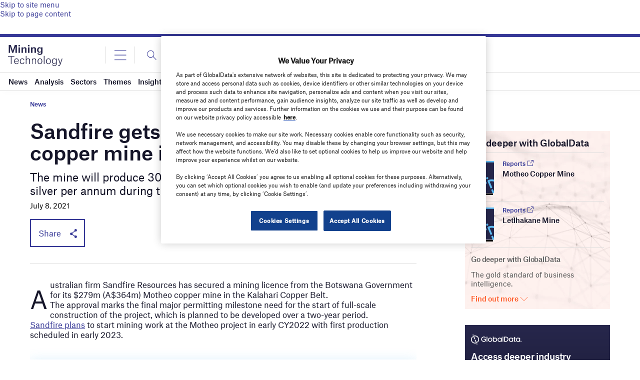

--- FILE ---
content_type: text/html; charset=utf-8
request_url: https://www.google.com/recaptcha/api2/anchor?ar=1&k=6LcqBjQUAAAAAOm0OoVcGhdeuwRaYeG44rfzGqtv&co=aHR0cHM6Ly93d3cubWluaW5nLXRlY2hub2xvZ3kuY29tOjQ0Mw..&hl=en&v=9TiwnJFHeuIw_s0wSd3fiKfN&size=normal&anchor-ms=20000&execute-ms=30000&cb=170rkrg7puqb
body_size: 48792
content:
<!DOCTYPE HTML><html dir="ltr" lang="en"><head><meta http-equiv="Content-Type" content="text/html; charset=UTF-8">
<meta http-equiv="X-UA-Compatible" content="IE=edge">
<title>reCAPTCHA</title>
<style type="text/css">
/* cyrillic-ext */
@font-face {
  font-family: 'Roboto';
  font-style: normal;
  font-weight: 400;
  font-stretch: 100%;
  src: url(//fonts.gstatic.com/s/roboto/v48/KFO7CnqEu92Fr1ME7kSn66aGLdTylUAMa3GUBHMdazTgWw.woff2) format('woff2');
  unicode-range: U+0460-052F, U+1C80-1C8A, U+20B4, U+2DE0-2DFF, U+A640-A69F, U+FE2E-FE2F;
}
/* cyrillic */
@font-face {
  font-family: 'Roboto';
  font-style: normal;
  font-weight: 400;
  font-stretch: 100%;
  src: url(//fonts.gstatic.com/s/roboto/v48/KFO7CnqEu92Fr1ME7kSn66aGLdTylUAMa3iUBHMdazTgWw.woff2) format('woff2');
  unicode-range: U+0301, U+0400-045F, U+0490-0491, U+04B0-04B1, U+2116;
}
/* greek-ext */
@font-face {
  font-family: 'Roboto';
  font-style: normal;
  font-weight: 400;
  font-stretch: 100%;
  src: url(//fonts.gstatic.com/s/roboto/v48/KFO7CnqEu92Fr1ME7kSn66aGLdTylUAMa3CUBHMdazTgWw.woff2) format('woff2');
  unicode-range: U+1F00-1FFF;
}
/* greek */
@font-face {
  font-family: 'Roboto';
  font-style: normal;
  font-weight: 400;
  font-stretch: 100%;
  src: url(//fonts.gstatic.com/s/roboto/v48/KFO7CnqEu92Fr1ME7kSn66aGLdTylUAMa3-UBHMdazTgWw.woff2) format('woff2');
  unicode-range: U+0370-0377, U+037A-037F, U+0384-038A, U+038C, U+038E-03A1, U+03A3-03FF;
}
/* math */
@font-face {
  font-family: 'Roboto';
  font-style: normal;
  font-weight: 400;
  font-stretch: 100%;
  src: url(//fonts.gstatic.com/s/roboto/v48/KFO7CnqEu92Fr1ME7kSn66aGLdTylUAMawCUBHMdazTgWw.woff2) format('woff2');
  unicode-range: U+0302-0303, U+0305, U+0307-0308, U+0310, U+0312, U+0315, U+031A, U+0326-0327, U+032C, U+032F-0330, U+0332-0333, U+0338, U+033A, U+0346, U+034D, U+0391-03A1, U+03A3-03A9, U+03B1-03C9, U+03D1, U+03D5-03D6, U+03F0-03F1, U+03F4-03F5, U+2016-2017, U+2034-2038, U+203C, U+2040, U+2043, U+2047, U+2050, U+2057, U+205F, U+2070-2071, U+2074-208E, U+2090-209C, U+20D0-20DC, U+20E1, U+20E5-20EF, U+2100-2112, U+2114-2115, U+2117-2121, U+2123-214F, U+2190, U+2192, U+2194-21AE, U+21B0-21E5, U+21F1-21F2, U+21F4-2211, U+2213-2214, U+2216-22FF, U+2308-230B, U+2310, U+2319, U+231C-2321, U+2336-237A, U+237C, U+2395, U+239B-23B7, U+23D0, U+23DC-23E1, U+2474-2475, U+25AF, U+25B3, U+25B7, U+25BD, U+25C1, U+25CA, U+25CC, U+25FB, U+266D-266F, U+27C0-27FF, U+2900-2AFF, U+2B0E-2B11, U+2B30-2B4C, U+2BFE, U+3030, U+FF5B, U+FF5D, U+1D400-1D7FF, U+1EE00-1EEFF;
}
/* symbols */
@font-face {
  font-family: 'Roboto';
  font-style: normal;
  font-weight: 400;
  font-stretch: 100%;
  src: url(//fonts.gstatic.com/s/roboto/v48/KFO7CnqEu92Fr1ME7kSn66aGLdTylUAMaxKUBHMdazTgWw.woff2) format('woff2');
  unicode-range: U+0001-000C, U+000E-001F, U+007F-009F, U+20DD-20E0, U+20E2-20E4, U+2150-218F, U+2190, U+2192, U+2194-2199, U+21AF, U+21E6-21F0, U+21F3, U+2218-2219, U+2299, U+22C4-22C6, U+2300-243F, U+2440-244A, U+2460-24FF, U+25A0-27BF, U+2800-28FF, U+2921-2922, U+2981, U+29BF, U+29EB, U+2B00-2BFF, U+4DC0-4DFF, U+FFF9-FFFB, U+10140-1018E, U+10190-1019C, U+101A0, U+101D0-101FD, U+102E0-102FB, U+10E60-10E7E, U+1D2C0-1D2D3, U+1D2E0-1D37F, U+1F000-1F0FF, U+1F100-1F1AD, U+1F1E6-1F1FF, U+1F30D-1F30F, U+1F315, U+1F31C, U+1F31E, U+1F320-1F32C, U+1F336, U+1F378, U+1F37D, U+1F382, U+1F393-1F39F, U+1F3A7-1F3A8, U+1F3AC-1F3AF, U+1F3C2, U+1F3C4-1F3C6, U+1F3CA-1F3CE, U+1F3D4-1F3E0, U+1F3ED, U+1F3F1-1F3F3, U+1F3F5-1F3F7, U+1F408, U+1F415, U+1F41F, U+1F426, U+1F43F, U+1F441-1F442, U+1F444, U+1F446-1F449, U+1F44C-1F44E, U+1F453, U+1F46A, U+1F47D, U+1F4A3, U+1F4B0, U+1F4B3, U+1F4B9, U+1F4BB, U+1F4BF, U+1F4C8-1F4CB, U+1F4D6, U+1F4DA, U+1F4DF, U+1F4E3-1F4E6, U+1F4EA-1F4ED, U+1F4F7, U+1F4F9-1F4FB, U+1F4FD-1F4FE, U+1F503, U+1F507-1F50B, U+1F50D, U+1F512-1F513, U+1F53E-1F54A, U+1F54F-1F5FA, U+1F610, U+1F650-1F67F, U+1F687, U+1F68D, U+1F691, U+1F694, U+1F698, U+1F6AD, U+1F6B2, U+1F6B9-1F6BA, U+1F6BC, U+1F6C6-1F6CF, U+1F6D3-1F6D7, U+1F6E0-1F6EA, U+1F6F0-1F6F3, U+1F6F7-1F6FC, U+1F700-1F7FF, U+1F800-1F80B, U+1F810-1F847, U+1F850-1F859, U+1F860-1F887, U+1F890-1F8AD, U+1F8B0-1F8BB, U+1F8C0-1F8C1, U+1F900-1F90B, U+1F93B, U+1F946, U+1F984, U+1F996, U+1F9E9, U+1FA00-1FA6F, U+1FA70-1FA7C, U+1FA80-1FA89, U+1FA8F-1FAC6, U+1FACE-1FADC, U+1FADF-1FAE9, U+1FAF0-1FAF8, U+1FB00-1FBFF;
}
/* vietnamese */
@font-face {
  font-family: 'Roboto';
  font-style: normal;
  font-weight: 400;
  font-stretch: 100%;
  src: url(//fonts.gstatic.com/s/roboto/v48/KFO7CnqEu92Fr1ME7kSn66aGLdTylUAMa3OUBHMdazTgWw.woff2) format('woff2');
  unicode-range: U+0102-0103, U+0110-0111, U+0128-0129, U+0168-0169, U+01A0-01A1, U+01AF-01B0, U+0300-0301, U+0303-0304, U+0308-0309, U+0323, U+0329, U+1EA0-1EF9, U+20AB;
}
/* latin-ext */
@font-face {
  font-family: 'Roboto';
  font-style: normal;
  font-weight: 400;
  font-stretch: 100%;
  src: url(//fonts.gstatic.com/s/roboto/v48/KFO7CnqEu92Fr1ME7kSn66aGLdTylUAMa3KUBHMdazTgWw.woff2) format('woff2');
  unicode-range: U+0100-02BA, U+02BD-02C5, U+02C7-02CC, U+02CE-02D7, U+02DD-02FF, U+0304, U+0308, U+0329, U+1D00-1DBF, U+1E00-1E9F, U+1EF2-1EFF, U+2020, U+20A0-20AB, U+20AD-20C0, U+2113, U+2C60-2C7F, U+A720-A7FF;
}
/* latin */
@font-face {
  font-family: 'Roboto';
  font-style: normal;
  font-weight: 400;
  font-stretch: 100%;
  src: url(//fonts.gstatic.com/s/roboto/v48/KFO7CnqEu92Fr1ME7kSn66aGLdTylUAMa3yUBHMdazQ.woff2) format('woff2');
  unicode-range: U+0000-00FF, U+0131, U+0152-0153, U+02BB-02BC, U+02C6, U+02DA, U+02DC, U+0304, U+0308, U+0329, U+2000-206F, U+20AC, U+2122, U+2191, U+2193, U+2212, U+2215, U+FEFF, U+FFFD;
}
/* cyrillic-ext */
@font-face {
  font-family: 'Roboto';
  font-style: normal;
  font-weight: 500;
  font-stretch: 100%;
  src: url(//fonts.gstatic.com/s/roboto/v48/KFO7CnqEu92Fr1ME7kSn66aGLdTylUAMa3GUBHMdazTgWw.woff2) format('woff2');
  unicode-range: U+0460-052F, U+1C80-1C8A, U+20B4, U+2DE0-2DFF, U+A640-A69F, U+FE2E-FE2F;
}
/* cyrillic */
@font-face {
  font-family: 'Roboto';
  font-style: normal;
  font-weight: 500;
  font-stretch: 100%;
  src: url(//fonts.gstatic.com/s/roboto/v48/KFO7CnqEu92Fr1ME7kSn66aGLdTylUAMa3iUBHMdazTgWw.woff2) format('woff2');
  unicode-range: U+0301, U+0400-045F, U+0490-0491, U+04B0-04B1, U+2116;
}
/* greek-ext */
@font-face {
  font-family: 'Roboto';
  font-style: normal;
  font-weight: 500;
  font-stretch: 100%;
  src: url(//fonts.gstatic.com/s/roboto/v48/KFO7CnqEu92Fr1ME7kSn66aGLdTylUAMa3CUBHMdazTgWw.woff2) format('woff2');
  unicode-range: U+1F00-1FFF;
}
/* greek */
@font-face {
  font-family: 'Roboto';
  font-style: normal;
  font-weight: 500;
  font-stretch: 100%;
  src: url(//fonts.gstatic.com/s/roboto/v48/KFO7CnqEu92Fr1ME7kSn66aGLdTylUAMa3-UBHMdazTgWw.woff2) format('woff2');
  unicode-range: U+0370-0377, U+037A-037F, U+0384-038A, U+038C, U+038E-03A1, U+03A3-03FF;
}
/* math */
@font-face {
  font-family: 'Roboto';
  font-style: normal;
  font-weight: 500;
  font-stretch: 100%;
  src: url(//fonts.gstatic.com/s/roboto/v48/KFO7CnqEu92Fr1ME7kSn66aGLdTylUAMawCUBHMdazTgWw.woff2) format('woff2');
  unicode-range: U+0302-0303, U+0305, U+0307-0308, U+0310, U+0312, U+0315, U+031A, U+0326-0327, U+032C, U+032F-0330, U+0332-0333, U+0338, U+033A, U+0346, U+034D, U+0391-03A1, U+03A3-03A9, U+03B1-03C9, U+03D1, U+03D5-03D6, U+03F0-03F1, U+03F4-03F5, U+2016-2017, U+2034-2038, U+203C, U+2040, U+2043, U+2047, U+2050, U+2057, U+205F, U+2070-2071, U+2074-208E, U+2090-209C, U+20D0-20DC, U+20E1, U+20E5-20EF, U+2100-2112, U+2114-2115, U+2117-2121, U+2123-214F, U+2190, U+2192, U+2194-21AE, U+21B0-21E5, U+21F1-21F2, U+21F4-2211, U+2213-2214, U+2216-22FF, U+2308-230B, U+2310, U+2319, U+231C-2321, U+2336-237A, U+237C, U+2395, U+239B-23B7, U+23D0, U+23DC-23E1, U+2474-2475, U+25AF, U+25B3, U+25B7, U+25BD, U+25C1, U+25CA, U+25CC, U+25FB, U+266D-266F, U+27C0-27FF, U+2900-2AFF, U+2B0E-2B11, U+2B30-2B4C, U+2BFE, U+3030, U+FF5B, U+FF5D, U+1D400-1D7FF, U+1EE00-1EEFF;
}
/* symbols */
@font-face {
  font-family: 'Roboto';
  font-style: normal;
  font-weight: 500;
  font-stretch: 100%;
  src: url(//fonts.gstatic.com/s/roboto/v48/KFO7CnqEu92Fr1ME7kSn66aGLdTylUAMaxKUBHMdazTgWw.woff2) format('woff2');
  unicode-range: U+0001-000C, U+000E-001F, U+007F-009F, U+20DD-20E0, U+20E2-20E4, U+2150-218F, U+2190, U+2192, U+2194-2199, U+21AF, U+21E6-21F0, U+21F3, U+2218-2219, U+2299, U+22C4-22C6, U+2300-243F, U+2440-244A, U+2460-24FF, U+25A0-27BF, U+2800-28FF, U+2921-2922, U+2981, U+29BF, U+29EB, U+2B00-2BFF, U+4DC0-4DFF, U+FFF9-FFFB, U+10140-1018E, U+10190-1019C, U+101A0, U+101D0-101FD, U+102E0-102FB, U+10E60-10E7E, U+1D2C0-1D2D3, U+1D2E0-1D37F, U+1F000-1F0FF, U+1F100-1F1AD, U+1F1E6-1F1FF, U+1F30D-1F30F, U+1F315, U+1F31C, U+1F31E, U+1F320-1F32C, U+1F336, U+1F378, U+1F37D, U+1F382, U+1F393-1F39F, U+1F3A7-1F3A8, U+1F3AC-1F3AF, U+1F3C2, U+1F3C4-1F3C6, U+1F3CA-1F3CE, U+1F3D4-1F3E0, U+1F3ED, U+1F3F1-1F3F3, U+1F3F5-1F3F7, U+1F408, U+1F415, U+1F41F, U+1F426, U+1F43F, U+1F441-1F442, U+1F444, U+1F446-1F449, U+1F44C-1F44E, U+1F453, U+1F46A, U+1F47D, U+1F4A3, U+1F4B0, U+1F4B3, U+1F4B9, U+1F4BB, U+1F4BF, U+1F4C8-1F4CB, U+1F4D6, U+1F4DA, U+1F4DF, U+1F4E3-1F4E6, U+1F4EA-1F4ED, U+1F4F7, U+1F4F9-1F4FB, U+1F4FD-1F4FE, U+1F503, U+1F507-1F50B, U+1F50D, U+1F512-1F513, U+1F53E-1F54A, U+1F54F-1F5FA, U+1F610, U+1F650-1F67F, U+1F687, U+1F68D, U+1F691, U+1F694, U+1F698, U+1F6AD, U+1F6B2, U+1F6B9-1F6BA, U+1F6BC, U+1F6C6-1F6CF, U+1F6D3-1F6D7, U+1F6E0-1F6EA, U+1F6F0-1F6F3, U+1F6F7-1F6FC, U+1F700-1F7FF, U+1F800-1F80B, U+1F810-1F847, U+1F850-1F859, U+1F860-1F887, U+1F890-1F8AD, U+1F8B0-1F8BB, U+1F8C0-1F8C1, U+1F900-1F90B, U+1F93B, U+1F946, U+1F984, U+1F996, U+1F9E9, U+1FA00-1FA6F, U+1FA70-1FA7C, U+1FA80-1FA89, U+1FA8F-1FAC6, U+1FACE-1FADC, U+1FADF-1FAE9, U+1FAF0-1FAF8, U+1FB00-1FBFF;
}
/* vietnamese */
@font-face {
  font-family: 'Roboto';
  font-style: normal;
  font-weight: 500;
  font-stretch: 100%;
  src: url(//fonts.gstatic.com/s/roboto/v48/KFO7CnqEu92Fr1ME7kSn66aGLdTylUAMa3OUBHMdazTgWw.woff2) format('woff2');
  unicode-range: U+0102-0103, U+0110-0111, U+0128-0129, U+0168-0169, U+01A0-01A1, U+01AF-01B0, U+0300-0301, U+0303-0304, U+0308-0309, U+0323, U+0329, U+1EA0-1EF9, U+20AB;
}
/* latin-ext */
@font-face {
  font-family: 'Roboto';
  font-style: normal;
  font-weight: 500;
  font-stretch: 100%;
  src: url(//fonts.gstatic.com/s/roboto/v48/KFO7CnqEu92Fr1ME7kSn66aGLdTylUAMa3KUBHMdazTgWw.woff2) format('woff2');
  unicode-range: U+0100-02BA, U+02BD-02C5, U+02C7-02CC, U+02CE-02D7, U+02DD-02FF, U+0304, U+0308, U+0329, U+1D00-1DBF, U+1E00-1E9F, U+1EF2-1EFF, U+2020, U+20A0-20AB, U+20AD-20C0, U+2113, U+2C60-2C7F, U+A720-A7FF;
}
/* latin */
@font-face {
  font-family: 'Roboto';
  font-style: normal;
  font-weight: 500;
  font-stretch: 100%;
  src: url(//fonts.gstatic.com/s/roboto/v48/KFO7CnqEu92Fr1ME7kSn66aGLdTylUAMa3yUBHMdazQ.woff2) format('woff2');
  unicode-range: U+0000-00FF, U+0131, U+0152-0153, U+02BB-02BC, U+02C6, U+02DA, U+02DC, U+0304, U+0308, U+0329, U+2000-206F, U+20AC, U+2122, U+2191, U+2193, U+2212, U+2215, U+FEFF, U+FFFD;
}
/* cyrillic-ext */
@font-face {
  font-family: 'Roboto';
  font-style: normal;
  font-weight: 900;
  font-stretch: 100%;
  src: url(//fonts.gstatic.com/s/roboto/v48/KFO7CnqEu92Fr1ME7kSn66aGLdTylUAMa3GUBHMdazTgWw.woff2) format('woff2');
  unicode-range: U+0460-052F, U+1C80-1C8A, U+20B4, U+2DE0-2DFF, U+A640-A69F, U+FE2E-FE2F;
}
/* cyrillic */
@font-face {
  font-family: 'Roboto';
  font-style: normal;
  font-weight: 900;
  font-stretch: 100%;
  src: url(//fonts.gstatic.com/s/roboto/v48/KFO7CnqEu92Fr1ME7kSn66aGLdTylUAMa3iUBHMdazTgWw.woff2) format('woff2');
  unicode-range: U+0301, U+0400-045F, U+0490-0491, U+04B0-04B1, U+2116;
}
/* greek-ext */
@font-face {
  font-family: 'Roboto';
  font-style: normal;
  font-weight: 900;
  font-stretch: 100%;
  src: url(//fonts.gstatic.com/s/roboto/v48/KFO7CnqEu92Fr1ME7kSn66aGLdTylUAMa3CUBHMdazTgWw.woff2) format('woff2');
  unicode-range: U+1F00-1FFF;
}
/* greek */
@font-face {
  font-family: 'Roboto';
  font-style: normal;
  font-weight: 900;
  font-stretch: 100%;
  src: url(//fonts.gstatic.com/s/roboto/v48/KFO7CnqEu92Fr1ME7kSn66aGLdTylUAMa3-UBHMdazTgWw.woff2) format('woff2');
  unicode-range: U+0370-0377, U+037A-037F, U+0384-038A, U+038C, U+038E-03A1, U+03A3-03FF;
}
/* math */
@font-face {
  font-family: 'Roboto';
  font-style: normal;
  font-weight: 900;
  font-stretch: 100%;
  src: url(//fonts.gstatic.com/s/roboto/v48/KFO7CnqEu92Fr1ME7kSn66aGLdTylUAMawCUBHMdazTgWw.woff2) format('woff2');
  unicode-range: U+0302-0303, U+0305, U+0307-0308, U+0310, U+0312, U+0315, U+031A, U+0326-0327, U+032C, U+032F-0330, U+0332-0333, U+0338, U+033A, U+0346, U+034D, U+0391-03A1, U+03A3-03A9, U+03B1-03C9, U+03D1, U+03D5-03D6, U+03F0-03F1, U+03F4-03F5, U+2016-2017, U+2034-2038, U+203C, U+2040, U+2043, U+2047, U+2050, U+2057, U+205F, U+2070-2071, U+2074-208E, U+2090-209C, U+20D0-20DC, U+20E1, U+20E5-20EF, U+2100-2112, U+2114-2115, U+2117-2121, U+2123-214F, U+2190, U+2192, U+2194-21AE, U+21B0-21E5, U+21F1-21F2, U+21F4-2211, U+2213-2214, U+2216-22FF, U+2308-230B, U+2310, U+2319, U+231C-2321, U+2336-237A, U+237C, U+2395, U+239B-23B7, U+23D0, U+23DC-23E1, U+2474-2475, U+25AF, U+25B3, U+25B7, U+25BD, U+25C1, U+25CA, U+25CC, U+25FB, U+266D-266F, U+27C0-27FF, U+2900-2AFF, U+2B0E-2B11, U+2B30-2B4C, U+2BFE, U+3030, U+FF5B, U+FF5D, U+1D400-1D7FF, U+1EE00-1EEFF;
}
/* symbols */
@font-face {
  font-family: 'Roboto';
  font-style: normal;
  font-weight: 900;
  font-stretch: 100%;
  src: url(//fonts.gstatic.com/s/roboto/v48/KFO7CnqEu92Fr1ME7kSn66aGLdTylUAMaxKUBHMdazTgWw.woff2) format('woff2');
  unicode-range: U+0001-000C, U+000E-001F, U+007F-009F, U+20DD-20E0, U+20E2-20E4, U+2150-218F, U+2190, U+2192, U+2194-2199, U+21AF, U+21E6-21F0, U+21F3, U+2218-2219, U+2299, U+22C4-22C6, U+2300-243F, U+2440-244A, U+2460-24FF, U+25A0-27BF, U+2800-28FF, U+2921-2922, U+2981, U+29BF, U+29EB, U+2B00-2BFF, U+4DC0-4DFF, U+FFF9-FFFB, U+10140-1018E, U+10190-1019C, U+101A0, U+101D0-101FD, U+102E0-102FB, U+10E60-10E7E, U+1D2C0-1D2D3, U+1D2E0-1D37F, U+1F000-1F0FF, U+1F100-1F1AD, U+1F1E6-1F1FF, U+1F30D-1F30F, U+1F315, U+1F31C, U+1F31E, U+1F320-1F32C, U+1F336, U+1F378, U+1F37D, U+1F382, U+1F393-1F39F, U+1F3A7-1F3A8, U+1F3AC-1F3AF, U+1F3C2, U+1F3C4-1F3C6, U+1F3CA-1F3CE, U+1F3D4-1F3E0, U+1F3ED, U+1F3F1-1F3F3, U+1F3F5-1F3F7, U+1F408, U+1F415, U+1F41F, U+1F426, U+1F43F, U+1F441-1F442, U+1F444, U+1F446-1F449, U+1F44C-1F44E, U+1F453, U+1F46A, U+1F47D, U+1F4A3, U+1F4B0, U+1F4B3, U+1F4B9, U+1F4BB, U+1F4BF, U+1F4C8-1F4CB, U+1F4D6, U+1F4DA, U+1F4DF, U+1F4E3-1F4E6, U+1F4EA-1F4ED, U+1F4F7, U+1F4F9-1F4FB, U+1F4FD-1F4FE, U+1F503, U+1F507-1F50B, U+1F50D, U+1F512-1F513, U+1F53E-1F54A, U+1F54F-1F5FA, U+1F610, U+1F650-1F67F, U+1F687, U+1F68D, U+1F691, U+1F694, U+1F698, U+1F6AD, U+1F6B2, U+1F6B9-1F6BA, U+1F6BC, U+1F6C6-1F6CF, U+1F6D3-1F6D7, U+1F6E0-1F6EA, U+1F6F0-1F6F3, U+1F6F7-1F6FC, U+1F700-1F7FF, U+1F800-1F80B, U+1F810-1F847, U+1F850-1F859, U+1F860-1F887, U+1F890-1F8AD, U+1F8B0-1F8BB, U+1F8C0-1F8C1, U+1F900-1F90B, U+1F93B, U+1F946, U+1F984, U+1F996, U+1F9E9, U+1FA00-1FA6F, U+1FA70-1FA7C, U+1FA80-1FA89, U+1FA8F-1FAC6, U+1FACE-1FADC, U+1FADF-1FAE9, U+1FAF0-1FAF8, U+1FB00-1FBFF;
}
/* vietnamese */
@font-face {
  font-family: 'Roboto';
  font-style: normal;
  font-weight: 900;
  font-stretch: 100%;
  src: url(//fonts.gstatic.com/s/roboto/v48/KFO7CnqEu92Fr1ME7kSn66aGLdTylUAMa3OUBHMdazTgWw.woff2) format('woff2');
  unicode-range: U+0102-0103, U+0110-0111, U+0128-0129, U+0168-0169, U+01A0-01A1, U+01AF-01B0, U+0300-0301, U+0303-0304, U+0308-0309, U+0323, U+0329, U+1EA0-1EF9, U+20AB;
}
/* latin-ext */
@font-face {
  font-family: 'Roboto';
  font-style: normal;
  font-weight: 900;
  font-stretch: 100%;
  src: url(//fonts.gstatic.com/s/roboto/v48/KFO7CnqEu92Fr1ME7kSn66aGLdTylUAMa3KUBHMdazTgWw.woff2) format('woff2');
  unicode-range: U+0100-02BA, U+02BD-02C5, U+02C7-02CC, U+02CE-02D7, U+02DD-02FF, U+0304, U+0308, U+0329, U+1D00-1DBF, U+1E00-1E9F, U+1EF2-1EFF, U+2020, U+20A0-20AB, U+20AD-20C0, U+2113, U+2C60-2C7F, U+A720-A7FF;
}
/* latin */
@font-face {
  font-family: 'Roboto';
  font-style: normal;
  font-weight: 900;
  font-stretch: 100%;
  src: url(//fonts.gstatic.com/s/roboto/v48/KFO7CnqEu92Fr1ME7kSn66aGLdTylUAMa3yUBHMdazQ.woff2) format('woff2');
  unicode-range: U+0000-00FF, U+0131, U+0152-0153, U+02BB-02BC, U+02C6, U+02DA, U+02DC, U+0304, U+0308, U+0329, U+2000-206F, U+20AC, U+2122, U+2191, U+2193, U+2212, U+2215, U+FEFF, U+FFFD;
}

</style>
<link rel="stylesheet" type="text/css" href="https://www.gstatic.com/recaptcha/releases/9TiwnJFHeuIw_s0wSd3fiKfN/styles__ltr.css">
<script nonce="JbXELQtSjk9MFLc8-h6VXw" type="text/javascript">window['__recaptcha_api'] = 'https://www.google.com/recaptcha/api2/';</script>
<script type="text/javascript" src="https://www.gstatic.com/recaptcha/releases/9TiwnJFHeuIw_s0wSd3fiKfN/recaptcha__en.js" nonce="JbXELQtSjk9MFLc8-h6VXw">
      
    </script></head>
<body><div id="rc-anchor-alert" class="rc-anchor-alert"></div>
<input type="hidden" id="recaptcha-token" value="[base64]">
<script type="text/javascript" nonce="JbXELQtSjk9MFLc8-h6VXw">
      recaptcha.anchor.Main.init("[\x22ainput\x22,[\x22bgdata\x22,\x22\x22,\[base64]/[base64]/UltIKytdPWE6KGE8MjA0OD9SW0grK109YT4+NnwxOTI6KChhJjY0NTEyKT09NTUyOTYmJnErMTxoLmxlbmd0aCYmKGguY2hhckNvZGVBdChxKzEpJjY0NTEyKT09NTYzMjA/[base64]/MjU1OlI/[base64]/[base64]/[base64]/[base64]/[base64]/[base64]/[base64]/[base64]/[base64]/[base64]\x22,\[base64]\x22,\x22w7k4w6UpfcOAD3rDjVLCisOCwohMf8KsS0MUw5HCksOew4VNw5TDqcK4WcOmEgtfwrR9P31hwoBtwrTCoBXDjyPCpMK2wrnDssK+XCzDjMKhaH9Ew5nCtCYDwoYvXiNww4jDgMOHw4/Dg8KncsKVwprCmcO3eMOlTcOgFcOBwqosbsOPLMKfKcOaA2/Cv3bCkWbCgMOGIxfClcKFZV/Dv8OrCsKDQsKaBMO0wrzDkivDqMOIwqMKHMKodMOBF3kcZsOow67CpsKgw7ATwrnDqTfCocO9ICfDpsKqZ1NuwqLDmcKIwoYawoTCkgjCuMOOw691wqHCrcKsPMKjw48xQkAVBVDDusK1FcK3wprCoHjDssKKwr/[base64]/w4BnM8Ohwr50FsOCw7cnS8KjBsOowo4Gw7poURnCisK6YCTDqA7CnR7ClcK4DMOKwq4awoHDlwxEMCs1w4F9wpE+ZMKXRFfDoylIZWPDkMKnwppuZ8KwdsK3wrsRUMO0w41SC3I6wrbDicKMHWfDhsOOwrjDgMKoXw1/w7ZvNh1sDT/[base64]/[base64]/Cs0wkw6A+wqrCu2BeV2HCgcKaw6RrNMOQwrbDl3fDrMObwrrDosObZMKnw7LCimhqwrhifsOjw6DDmcOvM2QOw6/DvnzChcORJQvClsOHwqvDlsKEwofCnQHClcKKw73DnDEYMRcHDzUyDsKhfxQtRQsiIjDCjm7DsBt8wpPDmD46PMKhw6cewr/CokHDgA3Dr8KVwrl/DnAuT8OQdxnCgMKNWA3DgsOTw6xAwqwxK8O4w49WBcOyayNOZMOUw5/DnGxjw5PCpwbDpXHCn33DhsOvwqFbw5HCmyPDgyxYw4k8wpvDqMOCwpcPTETDscOZRh1VEE9BwowzGlvCgsK/QMK1WTxGwqZxw6czFsKWT8Oew4bDjcKMw7nDmQ46GcK+RH3CvEZ6Ci0two9+BUA0UcK1bF9vd3R2I0t4QCwhN8OeODN3wobDjHbDhsKUw58Aw5jDujXDm1BaUMKrw7XCmGkwCcKTEGfCt8O+wqk1w7rCsnMywo/[base64]/DozTDtk8rdmlQCH9qwrPDiVrDqzzDssOgI0zDgwfDnUvCrT/CrcK2wpMjw4EncmZCwovCgUgWw67CtcOAwo7DtVc2w5rDs0xzbGJJwr03fcO3w67CtkHCgQfDucO/[base64]/Ch2TCog7Co8KqEcOOw7cEWMOcEsOpOsOAAcKua3bClwtXeMKxQsKVCRRzw5XDucOFwooODcK5SVrDusOxw4XDsF8tS8O3wrFCwqsjw6/CnjseD8KXwohOGcOqwocueWpSw7vDtsKUNcKyw5DDi8K0fcKeKjnDlsOdwrRPwpvDo8KswqvDv8K+bcOhJykcwoU7ScKNYsOXSkMowq8uLS3Dkk0IF3Iiwp/CpcKzwqZYwpLDrMKgXB7Cl3/CpMKuScKuw7fComnDlMOWLMO7RcOzfVEnw4IPFMONPcO3YMOsw6/Don7CucKZw4c0P8O2JELDvHFswpULF8OmMidgS8OVwqsCWHXCj1PDvXDChw/Cq2pgwo4gw57DgRHCpHUTwolQw7TCrzHCoMOJCVnCkmPDjsOAw77DpcONIV/Dn8O6w7gdwpbCuMK/[base64]/wrTDrcKhGMOnwrBaw4XDqMKKNAULwrfCmURnw4xCFHtBwqbDlgbCv0rDhsOoeArCgcKGd0Jaci80wogcFkMmYMOlAXBVDg9nORE5GcO9F8KsFsKoFsOpwpwfQsKVAcOLbBnCkcO6CRbCgivDqcO4TMOHUU5/S8KsTg/CkcOHZcObw6l7eMOGR0fCuCMORsKawqvDs33DhMKuJnYHGTHCqz13w7kcfcOww4bDtzlewrIxwpXDtzjCmHjCp2zDqMKnw4d+ZsK/EsKXw7NrwrrDj1XDscKDw4DDtMObEcKIXMOcYzM2wqTDqzDCgA3CkU9+w5oGw6HCkMOKw7pqEcKVf8Obw4zDiMKTUMKqwpTCggbCq3rChSPDmxNqw4dmJMKOw79kEmcqwoPCsWhAXTjDsT3CrcO2ZFx0w5TCjiLDmXwSw6pgwpDCj8O+wpx+WcKbcsKcU8Kfw4lwwo/CoRBNecKOHsO/w6bDh8OzwqfDnsKcSMK2w4LCncOFw6HCgsKVw4BCwrpmcHgwPcO3woDDtcOzBxNcFmBCw4olMRPCisOzJ8Oxw7fCn8O0w4fDuMO/[base64]/wqTDgk4Lw5NKUicfw6XDtXXDniVlGVjCtR5aw7fDrh/CssKawr/DsxPCqMO2w6Rqw6ADwppnw7/Dv8Onw5jCuD1DNCFyVBUwwoXDm8O1wonCqcKOw43DuXjCrS8pZC5zFMK2emHDp3VAw7TCpcKBdsOawrxiQsOTwovCgsK/wrIJw6nDgcO8w6nDscKcTsKsYyvCh8Kbw5jCoB3DgDjDssK+w6bDujtjwpo6wqtBwoDDpMK6TUBCHTLDk8KdaCbCjMKzwoXDpEBqwqbDjFPDkMO5w6vComTCiA8aOno5wo/DmmHCpGhgCsOjwqF7RA3Djy5WbcKJw4vCj0NBwoTDqcKJWjnCkDDDkMKCVsOsSzLDgMOvMRksY2UvXG9jwo3CglXCmTFHw7LCty3ChV1/[base64]/CgsKJwrnCgMKDw4YYMcOgwprCk1zCrlrCplrClwlJwqxGw43DpzzDiTkYDcKHYsKywqp1w79rTQHCtwprw5B5KcKfGS5ow6cfwqt1wpJ5w6/Cn8ORw7/CssOTwpQ+w4guw6/CicKXBxnClMOCasK0wp8UFsKbeitrw6Vawp3DkMKHBgx/wo0Ww5rChxFVw79YQHx2CsKyLSvCtsOiwoTDqk7CiDU+WyUkOsKBCsOWw6rDvip2Sl/CkMOLI8OtUwREIz1fw4nCgHITGV4Ww6DDisKfw5EOwpDCoidBFFoXw5HDiAMgwpPDjsOzw5MAw5cOICDCksOTU8OiwrssOsKCw7FXcwHCoMOOO8OBF8OuRTvCtkHCpFnDg0vCp8O1L8KcMMORJQLDojLDhVfCksO6wq/[base64]/wovCi8OAAjwKw6A8wpkewpnCtBjDqsOFScKaaX7CkG5zX8KSRUx0a8Kpw4DDlB/Ciywiw7pywrXDr8KNwohsYsKgw7R4w5sOMgcow5A0ACcqwqvDsxfDnMKdDMOKHsO/Cm4WRBNrwrDDjcOrwoRTTMOhwq8Aw5wLw5HCn8OAGAVEAnnCocOlw7HCgUTDqsO6acKjFMKZRhDCsMOoacKdIsKtfyjDs0w7eVbCgcOUFcKcwrDDvsKkAcKVwpcow5NBwonClgoiQw3CozLCrx59T8Ojc8K1DMOjLcK6BsKYwpkSw7jDlDPDicO4esOuwq3Cm3/CpcOxw4kEeG9Tw58bw5vDhBvCthTChWU/[base64]/DsGLDgBvCpCDCo3wDw7UHwqEtw4tQwpLDgiYTw4kMwo/Co8OLH8KJw5kLa8Kkw67DgHzCs2BCbGtdNMOfU0zChsKUw6xQdRTCpMKWAMObJC5Swop8QW9RPB83woh8SGYNw6ovw5pBc8Oww5ItUcOGwq7CrH9QZ8KSw7vCvsOwT8OJX8KnbnLDisO/w7csw68Ewrt/WsKxw4hdw4fCucOCLcKpLRvCp8KwwpLCmMKrRsOvPMOzw547wp8VTGErwrPDm8ODwpLCtQvDhsOHw5JUw5/DrEDCqBlXC8KUwrDDmhF2KEvCslotFMKffsKnIcK0J0nDtj1mwqvDp8OeC1fDpUgufMOjCsK7wr47bSLDuwFkwrDCnhJ0wpTDgDQ/[base64]/CtsO/wobDhU8qw7sLwr7CqE3DuXlfd8K/[base64]/w6Z5wo0Rw4VGIMOpwrDCi1MEd8KDcGDDr0jDp8OUSjLDtxNqTWZNTcKaLhcgwrQkwqHDi1lNw7nDj8K7w4fCm3QVI8KOwqnDv8ONwplYwrgFIHwSQzrCti3CqCrDuGTCqsOHPcKEwo7Crh/[base64]/[base64]/DkcOrFm/[base64]/w7Fiw6LCmUMrIcK1SEgLZ2rCjWvDigV1woFxw7DDmsOkDMKGelMDUcOmJMK/[base64]/wqoPwrLDi8OUTTjDkivCmcKxcMOxfGpLw7TDlhTCqRcrf8OSw5tWQcOaemtKwoBWVMO8ecK5XcOkEWoQw5IowrbDscOkw6fDpsOCw7Abw5nDhcK6HsOzTcO5Gz/[base64]/[base64]/[base64]/DtwDDpcOPwobCsMK7wqHDisK1Tkt6Pz4FJWpSL0HDpsKowqkOw7NVEcKdYcO7woTDrMOQBMKgwqjCj3JTKMO4OTLDkgUpwqXDlTzDrzoWcsOmw7M0w53CmFVLbBfDmMK2w6kbHsK0w5/DscOadsO1wroHIDbCs0rDtxdWw4/CsHEUW8KlNkLDsA1nw7RiUsKTYcKyEcKtaF9SwrQ8w5Asw68Dwodyw5/DnFA8U31mJMK9w7Q7LMOiwqbChMOOH8KnwrnDp1x+WsOMQ8K4USHCiAp9wpZhw5TCv3h/Uh1Bw6LDoyM7wppuQMOZY8OuRnsfHWNswqbCoyNKwr/CnRTCrlHCocO1SFHDkQt6Q8OOw7R7w5cMGsO5AksGa8OQY8KAw4dnw5cyZhlFbcOiw5TChcOuccK7GCLDusKEIsKcwrHDu8ONw4Uaw7rDrsO1wogSDCwmwo7DksO/HCPDtcK/YcOLwqB3A8ONbBByfQbCmMKFUcKMw6HChcO5YWrDkwrDlW/CsQ1UXMOCK8OpwpLCmsOMwq9DwrwYZmZTD8OEwokGGMOgVi3CjsKWckDDuGYbVkwGLXTClMO1woktIT7Ck8KQV0XDkx3CvMKyw5pdAsOnwq3CkcKjSMOTPXnCkcKKw5kgw53CmcKdw5fDkEfDglsRw4ktwq41w5fCosKbwo3CosOiVMKVbcKvw49mw6fDgMKOwqYNwr/ChAUdN8KRH8KZcHXCn8OlTEbDi8K3wpUMw48kw6gyBsKQWsKIw7JJw5PDi0zCicKLwr/CuMKwDAsaw5EVR8Kyc8K3dMKHccKgUwHCshE1w6nDi8OhwpjCv1BAY8O9XUofRsOLw4ZXwox6cWLDrgtBw4Zlw4PCssKywqsXScOgwqLCj8O9DFzCpMKtw6ITw4F2w6AGJ8Kmw5VDw4dtJB/DpjbCn8OFw7s5w4Qjwp7CicKtFMOYSATDp8KBRcKqPznCpMK2JlPDnXZSPjjDqD/CuFwYZcKGNcKaw7vDhMKCScKMwr87w5cIbH8ywopiw5XCoMOPIcKcw5Y/w7UWIMKtw6bCiMOQwrhRCMKuw4slwrHCk0XDtcOHw6XChcKww456NcKBasONwqjDs0TCqcKzw7I1OlcmS2TCj8K5dGwhAcKGe1XDiMO3wqbDsUQQw7nDjwHCsWzCmx1QLcKOwrPCq0J2woXCixFDwobCjzjCv8KiGUwqwq/CnMKOw5PDvljCnMOgHcOzVA4PGwBuTcOqwovDk19QZTvDrcO2wrbDiMK4Q8KtwqdQKRHDrcObRwkxwrfDt8Odw6dpw6Qhw7jCnMO3fXQxUsOrN8ODw5LClMOXdsOWw60mOsK0wqbDszl/UcKwasOlIcOdLsK9BTLDrsO7SHBCHCdjwp9GRx90AMK2wqJGPCp+w49Sw4fCuh/DtG0NwppMXR/ChcKWwqUWPsO0wqQvwp/Din3DrTFYCUDCk8OwM8OYGU3DnEDCtWAOwqHDhEFgI8ODwrtqTRrDoMOawr3Dj8Omw5LCosOURcO+E8OjSsOjQcKRwpF0QMOxRm1dw6jDvHfDt8KZGsOsw7k5dMORUcOkw5Zkw6xnwrXCucKEBwXDjzfDjBUmwo/DiXDCksKhQ8O+wpkpcMKOOyBLw4AyQcKfLyIlGEFkwrLCrsO9w4rDnWcnWsKcwqZuPEvDtxYRccOpS8Khw4FtwoBEw6Fiwr3CqcKUCcOEbMK/wo/CuVzDlmIYwqLCp8K3GMOzSMOgd8OiT8OWMsK7RMOAJTRSQcOvEAVuEmQywq5EBcOww7/CgsOIwqrCtnHDnBXDkMOjUMKgemlEw40nGRBMAsKUw5cFBMOsw7vCmMOOFHECdcKRwrXCvWM1wqvCkAfCnw49w6otMAksw5/Dm0xPc3rCqm9ew6HCsXfChUVTwq9bS8Odw6/DnTPDtcKOw5QkwrrChWJpwrQUX8OTc8OUG8KnXC7CkSMMVFhjLsKFJyQqwqjCrh7DusKTw6TCmcKhRiMBw51rw6F5XCEQw4/DomvCpMKTLg3Cgw3CuxjCkMKVDn8fOU4NwpPCs8O9D8KrwrzCv8OfCsO0XMKZdhzDqcKQHEvCmcKTMwtewq4qcAZrwq1bwrBZKsOpwq5Nw63CvsOOw4EgCB3CunUzFmnDmgXDpMKHw6/DnsOPLcODwpnDk1hrw7JyX8Kkw6t9YmPCnsKwWMKCwpEEwptWeUkjH8Oaw7/DgMO/[base64]/Dj8KSwqHDgzTCncOWwpPCnMKqwqNPZsORNsOFJMOfwpLCp3JKwpUFwr3CoVEVKsKoUcOTchrCtn4ZGMKBwrfCmMKvES1ZPEPCrnbCq3nCiTkhNMO/Y8OKeG/DrFjDuTnDgVHDlMO3b8OcwqDDoMKgw7RTY2HDjcO5U8Kowp/[base64]/Co8K2wpAyVyJaUVkiwo3CjEfDggnCvsOiw7/DicK2U1jDkGnCgsKOw7rClsKGwoMgTjTCgEhIAjbDrsKoPX3CqwvCmcObwq7Do3khbGtKw6zCqybCqAZPG21Uw6LCrglNXxJPNsKlMcO+HjrCjcKdRsOhwrIFSDo5wr/CosOaPcKeWQ8hIcOiw7LCuy3Cu1wbwrnDmMOWwp7Ct8O+w4fCtcKCwrwjw53Di8KQIsKhwqvChAh8w7cIXXLDvcKPw7PDicOYEcOAYXXDn8OReSDDlR/[base64]/[base64]/[base64]/Dv8KSMzh+A8KrQMOwwqLDpnPDm8Kww6nDmsOjwq7DtGVrKwgYwqMQVhLDo8K+w6Y0wpgkw7MWwpfDrcK6Jg8fw79/w5jDsH3DiMO/PMOvKsOcworDhsKjU3JmwoZOey0rKMKxwobCvwDDj8OJwo84X8KDMTEBw5bDkH7DrB/CuETCvsKiw4VvTMK9woXCkcK+VcKpwopGw6bCgnHDgsOmU8Kcw40xw59uRV0Mwr7Cr8OBaGwQwr9dw6fCjFZnw7YOOD4yw7APwp/DpcOYOmQdQhbDkcOlwrxoQMKCwpLDocOoOMKtesOTIMKvJ2XCucKlw4nDu8OxLzwyQWnCkk5WwoXCmybCk8O5bcOsDcONDU8QLMKpw7PDmcO/w65PC8ObfsOFIcOdKMKfwpx6wrkWw5HCgE4HwqjClX1/wpXCkyl3w4vDtG9ZWmBvesKaw5Q/PMKUDcOHacKBA8OQDkVzwpZ4JD7Dg8OlwpjDjmXClV0Rw719OMO6LsKxw7TDtW0ZZMOTw53CqmVNw4LChcOKwr1xw4XCp8K0JBfDhcOhaXwSw7TCuMK/w7YjwokKw7XDpA5fwo/DvQBLw4TCl8KWZsKlwqh2U8O6wqoDw7V1w7HDuMOEw6VUJ8O7wrjClsKww5JWwrzCrcO9w7vDl3nCoToDDRHDpHtRfRZhPMOcUcKbw7dZwrNBw5/DiTcVw6BQwrLDtwrChcK8w6jDrMKrKsOHw6FswqViKXhRH8Onw6g/w4rDu8KLwobCrW/[base64]/Cn8Ohw5shwptYwrw8bxPDtkzCiggHw4/DrMODRcO/[base64]/[base64]/Cn8KmwrPCh8KYwowMwr3CqWp5L8OAYizCmsOoDAx/wpUQwohGGsOmw6QMw6QPwpTDhGLDvsKHc8KUwpRvwp5rw4fCsgQ3w4DDiHfCi8ObwoBdNyNXwoLDv3lCwoFyY8Orw5PDrVUnw7fDmsKHWsKKOTLDvwjCiWYxwqhwwo5/LcOhRCZVwrvClsONwr3DvcO5wqPDo8OxO8KfVsKrwpDCjsK1wofDmcKeLsOXwrsUwpJpZ8OMw7PCjsO3w5vDk8K9w5/[base64]/DWRYBcKSAxLDv0bDghnCpcOSCcOVIMKjwpEZw47CuxHCmcOzwrvDvcOAZUJ1wrsUwonDi8KSw68PHm4Be8KBYw/ClMOfQlPDucO6VcK+T0nDljILW8K1w5/CshXDl8O9YWYawrkgwog7wrdxH3UNwqx9w4DDgDIFGsOfO8Kwwr8eLmIDHBPChhcMwrbDg0nCmcKlaEHCssO0LsOlw5zDk8OpNcOcFcOLL3HCgcO1MS1cw7Y4UsKSJ8OuwoXDgyMSNFHDqxolw4svwrIEZQAmGcKCJsK9woQcwr0Yw5ZFLMOTwo9/w7lofsOIO8KFw4V0w6LClMOLYi91GzbChMO8wqTDisOjw4/[base64]/[base64]/[base64]/CjcKwwo/CocO/SFvDpAfDlsKWwrfCtnZuw7rDgcKhPsKdXMO9woTDq3ITwqTCpxPDlcOtwpTCi8KiN8K9Olssw5/Ch2BnwoYMw7AWF21KXGLDjcOnwogRVDp3w4vCpgPDugLDllIWG0VIGQ8Vw4pEw5TCqMOYwoPCn8OoR8Onw7YIw7sKwr4ewqXDk8OEwpfDnMKsFMKOZAcTVUh6C8OCw5tjwqQ2w4kKwojCkDAKPFh8RcKuLcKPTnjCrMOZeGBUwqnCncKWwrHCukXCi2zDgMOJwr/CvcKXw68+wovClcO6w4rCqUFOE8KLw6zDmcK7w58MTMOkw57Co8OywqUPKsO9NgzCtX0XwoLCpMKCCRjDhyd5wr9BagobUlDChMOGWSYNw41bwpYmdmNqalYRw6vDr8KEwppywogncE4CfMO/eBd0A8Kqwp3CjMO6Y8O3ccOvwo7Cu8KlPcKfHMK7w700wrUnwqDCncKRw6Uzwrp5w4fCn8K/cMKCA8KxCC/DrMK9w54hLl/CgcKTLknDsGDDiFXCqWg/XD/CrynDumhTL1N3VMOxecOEw5V+PmvCvQ17CcK+exVbwqcqw57DusKgJ8KDwrPCtMKjw7pyw7xfJMKcMnnDlsOCQcOKw6zDghnDlsOCwrwhN8OAFSvChMOoIWdbHMOsw7vCpFjDjcOAAV8jwp/DgVXCtsOUwrnDpsO1fS3Cl8KuwrvCgmbCuloZwrrDscKqwrwBw7MUw7bCjsO/wr3Ct3vChcKLw5bCikMmwoVvw69ww7fDs8KAQsOAw5YrJMOiVsK1VjPCu8KSwrIFw4TCizzDmgI8WQnCtRsPwr/DtxI6YTbCni/CnMOCZsKWwo02cRLDhcKDNXFjw4TCscOsw5bCkMOkecOywr1TMQHCncOIb3Eaw5PCgATCqcKXw6jDhUjClm/Ch8KnTRBOG8KfwrEITEXDi8KcwpwZQ3DCkMK6RcKkICJvCMKfVgx9PsOyZcOCH20BY8K8w4nDnsK4MMKERQ4lw7jDvRwhw4bCkQrDv8KBw4UqIXDCoMKxb8KECcKOQMOPAQ5Xw7trwpbCqTvCm8OELlXDt8K1wobCicOtCcO7KhMOT8KUw5DDgCoFG2ZQwo/DisOeG8Ozb0J7CsKvwqTDhMK1woxnwo3DlcOMMjHDnRtjOQYLQsOiw5ArwozDgFLDisKIKcORJsK1RVZ9wrZMfDlOdGZOwowww73DkcKoOsKFwpDDq07ChsOAD8ODw5Vbw69dw48tUkFwf1jDnzdqT8O3wpp6Ux/[base64]/DvTTCtsOAwpF0wrECwp8BM8Oqwpx2w5UQIBfChMOtwp/[base64]/DvMK/w6Ycw7JXTsKhfV3Cr0AQTMKjw43DsUhKPUECw7PClAxjwowiwprDg2vDlEd9Y8KBUEPCgcKrwrMUQS/DviLCnxtiwoTDkMKbXMOIw4Zyw4TChcKvJ28iN8OAw6/DpMKNVsKINBrDshYIMMKKwpzCiyQRwq0nwr02BBDDq8O4BxjCvXlUT8O/w7padmrCvXfDhsKZw5fClU7CisKVwpl7w6bDp1VKHipKIgt2woYkwrfCtRDCiSrCrE9sw49SdWQGGEHDuMOVOMOpwr4HDxt2Rz7DtcKbbk5KQUkIQsOZTcKJKA5bWRDCiMOzUsKkNER4SjJ6ZnAywpPDnR5/LcKNw7PCtgPCm1V4w5kPw7AxAGNfwrvCrG3DjmDDnsKcwo5Gw44rJcKFw5sAwpfChMKAPXzDmcO3csKHNsKCw6/DoMOKw5bCjz/CsiwIDyrCviJ4W0rCh8Okw7IUwrfDicKjwrLDrhMCwpo7GnjDrx8NwpjDlT7DpGZTwqfDqUfDujzCnsKaw7IGXsO+McKrwonDsMKoKDs0w6LDqsKvMxEJXsOhRyvCsQQ6w7nDq1x/PcKewpNeAWnDs0B4wo7DpcOxwpBZwoNBwq7DvcONwqNKCBfCgBxmwos0w5/[base64]/CjgzDj8KCIcK1YsKsw63ChcKtMwLCrMKTwojDiiF0w7vClHQRXcKDWGRBw47DuDHDl8K/[base64]/[base64]/ClcKCACMJESgDPCDDpCvDrMOjeTPCpMODF8K0YcOmw51Aw5gSwpPCvGluJ8Obwo0zS8OQw7LCtsO+KcOffTjCrsKeKSjDiMOAQ8KJwpXDokXDjcONw6DDpxnClTTCrgjCtGwjw6kow4QLEsOmw6MeBSxjwprClTfDtcOLOMK4RSnCvMK4w6/CgzoYwrsjU8OLw58PwphzKMKiecOCwrVSfTE+HMKCw7tZdcOBwobChsOjUcOgPcOjw4DCr241ZhQpw4ttYmXDtj/[base64]/[base64]/[base64]/CrMOMNDoyw4fDrcKgKj/ConrDuDJ2w6rCpMONRxAXfUEywo55w6XCqxgxw7pZbcOtwoo5w4hPw7jCqhJgw41Mwo/DrGRlEsO+J8OyO0zCmmdTdsOkwpllwrDCuDd3wrRMwrw4dMKcw6NowqnDhMKrwqMcQWrCt3nDssOuLWTCmcO6EHHCn8KDwoY1f3I7IgdMw7MRZcKSLWhdDCgCOsOVd8Kmw5MZYwXDgG4Ew6E/wpxRw4XCp0PCncOAfnUwOMK6PR95OU/[base64]/[base64]/DiMK9wqs4w6/Di2NEBsK5wrzChCfDjHBVwo7Ds8Ocw5nCs8OJw7x7ccOTeV0JT8OfFndZDEBfwpTCs3hlwq5zw5hBworCnFtCwr3Cvm0TwopJw5xdfgfCkMKNwps+w5NoEydYw4ZDw73CocKHGQcVOGTClwPCgcOLw6HClDwUw59Hw4HDkjDCg8KYwpbDiSNIw7kuwpgKfcKiwq/DuUDDsGUsbXxnwp3CpzTDhXXDhw12w7HCswPCm34bw64Lw7jDpxrCnsKoSMKMwo7Di8Ocw5QOGSNRwq5MK8KOw6/Ck3zCucKIw50dwrvChcKRw4rCpj5dwoTDiCZPMsOZLSZ/wrzDjsO4w6DDlTFuIcOsPcOOw4V0eMO4Gm9vwpo7ecOhw54Pw50Yw5DCt0A+w7vChcKAw4zDm8OOGFgiK8OgABvDnlXDghtuwpLCvMKlwobCtTzDhsKVfB/DmMKtwpnCrcKwQD3CkVPCswMew6HDr8KVP8Kvf8Klw51Dwr7CncOwwq0qw53Ct8OFw5TCsybDs2UPVMK1wq0VPnzCpMKVw5DCm8OIwobChUvCgcODw5/[base64]/Cqw5vXRtlG8OPV8OvwrLDty89w4LDtxNgw5fChsODwph7wq3Ctm3DmH7CncKBdMKgN8O6w6U9wqNdwpHCqsOjTVJFLDrDmsKew5sBw5jCpAlqwqBGM8KZwrbDnMK0HMO/wobDh8K+w6s4w4Zvfns6wohKJyjDlGLDkcKnS0jCjhPCsD9ENMKuwrfDgEFMwqrCqMKje3Rcw7nDrcKfcsKIIzTDhg3CiyMtwolIRx7CrcOowo49IVXDtzLDgsOxOWDDm8K4Lj5XFsKTHiJkwpHDuMOJQCEuw7R/[base64]/DkcK8UsKPPsOjIcKIw6txUMOOMMOPw4LCtMKjwpcewrdHwoouw4Evw5nCl8Kcw7jChMOJHTMpZwhmNRFHwo0ewrjDh8O+w7XChkfCosOzbBINwq5RCms1w4VMbmrDp3fCjTk0wrRYw4URw4lSw75EwqjDrzQlecO/w5/[base64]/DscOrw7fCjhDCtMOgIsK+w4k2wp/Ctlo5ERMuZsK+awJeCMOwJcOmVF3Dnk7DssO0O018wowWw6Nvw6LDhMOKTWUURcOQw6DCmy3DiH3Cl8KKwr/CrUlWdR4twrhjwq3CsELDjGLCvwpWwoLCuFLDk3TClwvDqcOJwpMhw4dwVG3DpMKHwoIZw44PLsKxw53DgsOtwrbDpxFbwpnDi8K/[base64]/Con02PFTDggkCLSjDiMK6w7g3ecKEVHRJwr9HaFRCw4bDmsOfw5TCpgNVwoV1WR8XwoVjwp3CnT1Jwo1/O8KjwoXCnsOnw4gCw50YBsOUwq7DqMKBO8OJwoHDvWTDoQDCnsOCwrDDhgpsIg9HwprDtSTDrcKoICDCt3lOw7jDuSTCny4NwpcNwp/DmMKgwoNuwpTCpjbDv8O7wrgnGRQ5woEtKMOOw7XChnrDmXrCqQTClsOCw6p/wqHDssKSwp3ClmJASsOBw57DjMKGwrQ4PkbDssOFw64VecKAw53CnsOvw4HDkMK1w77DrznDqcKvwrRKw4Rgw54aIsKTccK2wr0EAcKaw4zCgcOLw5EOVz8xJwbDjw/Dp3vDtljDjUwkR8OXTMO+bcK2WwFtw4QMAjXCojvCvcO0b8Kiw5DCnz9UwpxpIMKZO8KBwoNZcMK6fcKrNxlrw7ZaUghFTMOWw73DnT7Dty1Lw5rDv8KAa8OmwofDhCvDucKzZMOwSTFsNMKqCg1ewoEuwqB0w4Bhw7kiwoNKasKkwrk/w6nDr8KMwr0lwqvDhGwcVsKicMOVesKzw4TDtWc/QcKAacKjVmvCiWrDtl/DoVBvbg/[base64]/CisOuBMKywrpwwqw8MhchPkh/BVzClitlwrd9w43DpMKpwpzDncK+EcOew7QuZMK6esKaw5jCgS47Eh3Cr1DDm0zDtcKRwpPDhcOpwrFHw40BWQLDqwLClmnChlfDk8OZw4J+PMKdwp1DOcKBMMO2NcO/w5rCm8KEwpgMwqRZw4PCmCwhw6t8wpbDjQsjYcOHf8KCw7vCiMOEBQQ1wrDCmx5naU4cISLCrMKGVsKdPx5vesKyb8Kkwq7Dl8OQw5vDnMK0O2DChcOSesKxw6fDh8OmJUbDql12w5fDl8OUaivCkcK3wp/DlXHCocOZd8O1c8Otb8Kbw5nCt8OlP8KWwpF+w4tfJsOuw7hIwqQXfl13wrt+wpXDksO9wp9Owq/[base64]/Cu8OOw4N0w4Fmw586O8KGwpY6OsOjwr99KR45wqfDo8OdHMKQWx9lw5JkHMKkw61IO0k/w7vDoMOZw4luTGnCnsKFIMOewp7CkMKiw7vDlAzCjcK5GC/Dr1LCgV3DiAZtNMKJwrfCqRjCk1I1ZlHDnTQ2w7HDocO/PXoiw5UTwrNnwr/DrcO5w4oJwqACwqHDlcK5AcOiX8KnEcKMwqLCm8KFwpAQfMKteE59wp7Cq8KqL3lNGHchXBdRwqHCtg4LJBgsdk7Dp2rDjFzCvVkRwozDk2hTw6rCn3jCm8Oqw6pFUik9QcKtN0XCpMKCw4wKOVHCglBzwp/DpMK/BsOrIy/DsTc+w4FFwrBxJMOPH8O0w5zDj8KWwoNhQhNgUAPDlV7DgXjDjsOGwoV6fcKHwojDmU8ZBSfDlhHDjsK4w7/[base64]/w71nbG42QMKJwrcTL8OTwrFNwptzwrp3OsKCeHrDkcOYJcK8B8O0YRrDusO9worCjcKbSwkQwoHDqyEGXxrCo3PCv3daw4bCoBnCkVVzQVXCkx44wpHDm8Oew77Dpywxw7HDpsOPw5zCryAfIsKmwqJIwpgxa8OAJSXCpsO1OMKdMX/CisOPwrIWwpMiAcKiwqzChzI/w5bDs8OtDCDDrTgdw5VQw4nCo8ODw74Yw5vCkRokwp4nw5sxRHXClMONT8OzN8O0P8OYIcKQKz51NSYBfn3CvcK/w5vCt3kJwptkw4/CpcOsasOiw5TCtW9Ew6J2WS3CmiXCmRhow5AOIy7CswkawrVRw4RRBsOcb35Kw5x3QcOtOWgMw5pMw6nCvWIVw45Sw5NIw6XDkzNOIDVwf8KAV8KLKcKTenQpXcO+w7HChMOTwoFjJcKAL8K7w6bDnsOSdcOlwoTDmURBIsK1CmwMccO0wqhOXC/[base64]/G8ONNMK3wqjDq2RtwpJiwqIxw7Q5w5nCp8Kvwo/DjmrDh3/DpkhwYMOKSsO6wpYyw7rDhlfDssOreMKXwpgZbjQaw7s7wqt4NsKtw4FpYAAzw73ChV4NFsKYV0nCpyx0wqofWSfDmsOIQsOGw6bDgXsQw4/Co8K3dw3DoXJ7w5cnMcKEcMOLWRdLBsKnw5/DpsOZJQJjUR88wofCsnXCu17Dn8OzajEHLMKMB8OFwp9FN8K1wrPCuyvDnS7ChizDmFlvwp9MQkxtw4TChMOiczrDi8K/w6vCs0AqwpZiw6fDsg/CrcKiIMKzworCgMKkw7DCkH3Dn8OHwplJNk/Dt8KnwqDDjBZvw4IUFEbDqH0wS8OPw5XDhmxSw7lHfVHDvcKAKUF7Y1Ytw7/CnMKyem7DowN9wpJkw5XCtsOeZcKiAcKCwqV6w65Vc8KbwrvCqsOgbyTCl3XDgR4yw7nCpSFFScKIRj4LJkxRw5rClsKoJEh+cTnCkcKGwpB7w4XChsOuX8OWWcKrw4rClxNGKlHDmyYVw74yw5/[base64]/Du8OfZsK6wqPDhElVL8O+WVLCvHQ5ZsOaPcONw71KfS9+wqEMwqnDiMOOUWTDq8K3DMOZBsOtw5bCpQJsAMKywrRtNS3CmTnCrhrDqsKAw4F+FWHCpMKOw67DtABtdMOew6vDssKzRinDocOMwqt/NEJ9wqE4w4PDmsKAN8Orwo/DgsKpw5lFw4F7wo1Tw6jDi8KIFsK4RkbChcOxS0Q7Kl3CvjpwXCfCtsOTccO2wqUUw7R1w4p7wpfCq8KXwoBFw7vCqMKCw7wiw7bCtMO0woU+JsOtEMOnPcOrGnZQLTnCi8OhC8KHw5PDhsKTwrbCqyUSwqrCrkA/KlrCkVnDpU/DvsO3HhHCrMKVNlIvw7HCjcOxwpIwAsOXw48Qw5hbwqU1GTxnW8KtwrALwoXCikXDo8KpAw/[base64]/JMKNw4JPwrBUw6UcwrFGX2gyAMOdaMOow4ZYwo4jw7rDt8KfI8KKw41iKhICasOfwrpbJlU2ZxJnw4/DnsOLKsOvZsO5IG/CuXnCt8KdBcOVKh50w73DqMKtTcOuwoNuNcK/[base64]/DsQ0GwrouXz/CrsKew53CicKiwpBHHijClcKJw5LDumd8JcKXwp/CiTBYwqVLB1EkwpMnJUvDn3M1w4RSLU9mwrLCmlkAw6hEC8KTfhTDuCPCqcOSw6TDncKGdMKzwpMbwr/[base64]/DkMKYU8OVwoIaw5PDhsK6woPDuVgkfsKMwpnDvhXDrcKXw5kNwqdqwpLDl8O3wqjCnSpCw5Z6wodxw7vCo1jDsUBfYFVXCsKVwoUlR8Kkw5DDiGHDo8Omw4tKJsOEeXLDvcKGCyAuaCExw7RiwrMeMFrCv8K1cmfDlMOdJn4Lw4lPVcOPw6bCkTnCh0/DiyjDrsKaw5nCqMOkTsODd23DqEZxw7RXdsOfw7M0wqgvNsOBCzLDn8KLbsKlw4bDuMKtWWNFOMKjw7fCnTBMwpHDlFrCocOYYcOFFCfCnT7DiiPCqcO7BX3DqlJvwoBhXnVXJ8KEw5NnDcO4w47Cv3TCkC3DssKvwqDDvh5bw67DjFpSJsOZwq/DiDPCnA11w5LCv0Iow6XCvcKaesOQQsKHw4/CkXx6c27DjGhFwqZDZwHCuCo1w7DCrcK6fzg7w595w6lzwosLwqk2dcOuB8OQwqkrw74uTXPCg2YwLsOLwpLCnAhkwoY4wqnDuMOuI8KGTMOyOmFVwrgiwrHDnsOfQMKj\x22],null,[\x22conf\x22,null,\x226LcqBjQUAAAAAOm0OoVcGhdeuwRaYeG44rfzGqtv\x22,0,null,null,null,1,[21,125,63,73,95,87,41,43,42,83,102,105,109,121],[-3059940,108],0,null,null,null,null,0,null,0,1,700,1,null,0,\x22CvYBEg8I8ajhFRgAOgZUOU5CNWISDwjmjuIVGAA6BlFCb29IYxIPCPeI5jcYADoGb2lsZURkEg8I8M3jFRgBOgZmSVZJaGISDwjiyqA3GAE6BmdMTkNIYxIPCN6/tzcYADoGZWF6dTZkEg8I2NKBMhgAOgZBcTc3dmYSDgi45ZQyGAE6BVFCT0QwEg8I0tuVNxgAOgZmZmFXQWUSDwiV2JQyGAA6BlBxNjBuZBIPCMXziDcYADoGYVhvaWFjEg8IjcqGMhgBOgZPd040dGYSDgiK/Yg3GAA6BU1mSUk0GhkIAxIVHRTwl+M3Dv++pQYZxJ0JGZzijAIZ\x22,0,0,null,null,1,null,0,0],\x22https://www.mining-technology.com:443\x22,null,[1,1,1],null,null,null,0,3600,[\x22https://www.google.com/intl/en/policies/privacy/\x22,\x22https://www.google.com/intl/en/policies/terms/\x22],\x22RrHmFRBoEXDXDBR1VVDuc6a0SfpmOa2+uN4PsbX0jig\\u003d\x22,0,0,null,1,1768426572391,0,0,[208],null,[245,252,8],\x22RC-dTAX1opRCiztKg\x22,null,null,null,null,null,\x220dAFcWeA7ktf-Wu8tR6PFpQM8MKQRWzdl3dFVFz4mGLW6taqnoJ4bkB6PNZqMrsyAi28Ov9ivRKJd7OJk71mdk_7hsiOtzczVxlQ\x22,1768509372194]");
    </script></body></html>

--- FILE ---
content_type: text/html; charset=utf-8
request_url: https://www.google.com/recaptcha/api2/aframe
body_size: -247
content:
<!DOCTYPE HTML><html><head><meta http-equiv="content-type" content="text/html; charset=UTF-8"></head><body><script nonce="HKjJkcX6Oc1t9PXrVWe8DA">/** Anti-fraud and anti-abuse applications only. See google.com/recaptcha */ try{var clients={'sodar':'https://pagead2.googlesyndication.com/pagead/sodar?'};window.addEventListener("message",function(a){try{if(a.source===window.parent){var b=JSON.parse(a.data);var c=clients[b['id']];if(c){var d=document.createElement('img');d.src=c+b['params']+'&rc='+(localStorage.getItem("rc::a")?sessionStorage.getItem("rc::b"):"");window.document.body.appendChild(d);sessionStorage.setItem("rc::e",parseInt(sessionStorage.getItem("rc::e")||0)+1);localStorage.setItem("rc::h",'1768422979764');}}}catch(b){}});window.parent.postMessage("_grecaptcha_ready", "*");}catch(b){}</script></body></html>